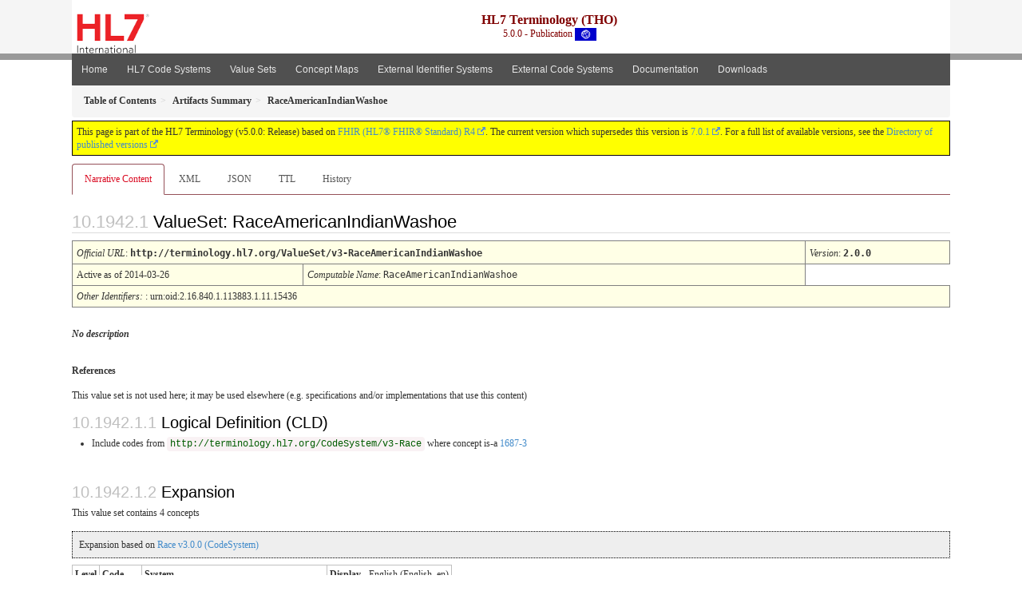

--- FILE ---
content_type: text/html
request_url: https://terminology.hl7.org/5.0.0/ValueSet-v3-RaceAmericanIndianWashoe.html
body_size: 4462
content:
<?xml version="1.0" encoding="UTF-8"?>
<!DOCTYPE HTML>
<html xml:lang="en" xmlns="http://www.w3.org/1999/xhtml" lang="en">
  <head>
    <meta content="text/html;charset=utf-8" http-equiv="Content-Type"/>
    <title>HL7.TERMINOLOGY\RaceAmericanIndianWashoe - FHIR v4.0.1</title>

    <meta name="viewport" content="width=device-width, initial-scale=1.0"/>
    <meta name="author" content="http://hl7.org/fhir"/>

    <link href="fhir.css" rel="stylesheet"/>

    <!-- Bootstrap core CSS -->
    <link href="assets/css/bootstrap-fhir.css" rel="stylesheet"/>

    <!-- Project extras -->
    <link href="assets/css/project.css" rel="stylesheet"/>
    <link href="assets/css/pygments-manni.css" rel="stylesheet"/>
    <link href="assets/css/jquery-ui.css" rel="stylesheet"/>
  	<link href="assets/css/prism.css" rel="stylesheet" />
    <!-- Placeholder for child template CSS declarations -->
    <link href="assets/css/hl7.css" rel="stylesheet"/>
    <link href="assets/css/hl7.css" rel="stylesheet"/>
    <link href="assets/css/utg.css" rel="stylesheet"/>

    <script type="text/javascript" src="fhir-table-scripts.js"> </script>

    <!-- HTML5 shim and Respond.js IE8 support of HTML5 elements and media queries -->
    <!--[if lt IE 9]>
    <script src="assets/js/html5shiv.js"></script>
    <script src="assets/js/respond.min.js"></script>
    <![endif]-->

    <!-- Favicons -->
    <link rel="apple-touch-icon-precomposed" sizes="144x144" href="assets/ico/apple-touch-icon-144-precomposed.png"/>
    <link rel="apple-touch-icon-precomposed" sizes="114x114" href="assets/ico/apple-touch-icon-114-precomposed.png"/>
    <link rel="apple-touch-icon-precomposed" sizes="72x72" href="assets/ico/apple-touch-icon-72-precomposed.png"/>
    <link rel="apple-touch-icon-precomposed" href="assets/ico/apple-touch-icon-57-precomposed.png"/>
    <link rel="shortcut icon" href="assets/ico/favicon.png"/>
  </head>
  <body onload="document.body.style.opacity='1'">

	  <script src="assets/js/prism.js"></script>

    <style type="text/css">h2{--heading-prefix:"10.1942"}
    h3,h4,h5,h6{--heading-prefix:"10.1942"}</style>
    <div id="segment-header" class="segment">  <!-- segment-header -->
      <div class="container">  <!-- container -->
        <!-- Placeholder for child template header declarations -->

        <div id="hl7-nav">
          <a id="hl7-logo" no-external="true" href="http://hl7.org">
            <img height="50" alt="Visit the HL7 website" src="assets/images/hl7-logo-header.png"/>
          </a>
        </div>

        <div id="ig-status">
          <p><span style="font-size:12pt;font-weight:bold">HL7 Terminology (THO)</span>
            <br/>
            <span style="display:inline-block;">5.0.0 - Publication



  <img alt="International flag" src="assets/images/001.svg" height="16" title="International"/>


            </span>
          </p>
        </div>
      </div> <!-- /container -->
    </div>  <!-- /segment-header -->

    <div id="segment-navbar" class="segment">  <!-- segment-navbar -->
      <div id="stripe"> </div>
      <div class="container">  <!-- container -->
        <!-- HEADER CONTENT -->

        <nav class="navbar navbar-inverse">
          <!--status-bar-->
          <div class="container">
            <button data-target=".navbar-inverse-collapse" class="navbar-toggle" data-toggle="collapse" type="button">
              <span class="icon-bar"> </span>
              <span class="icon-bar"> </span>
              <span class="icon-bar"> </span>
            </button>
            <a class="navbar-brand hidden" href="http://hl7.org/fhir/R4/index.html">FHIR</a>
            <div class="nav-collapse collapse navbar-inverse-collapse">
              <ul xmlns="http://www.w3.org/1999/xhtml" class="nav navbar-nav">
  <li><a href="index.html">Home</a></li>
  <li><a href="codesystems.html">HL7 Code Systems</a></li>
  <li><a href="valuesets.html">Value Sets</a></li>
  <li><a href="conceptmaps.html">Concept Maps</a></li>
  <li><a href="identifiers.html">External Identifier Systems</a></li>
  <li><a href="external_terminologies.html">External Code Systems</a></li>
  <li><a href="documentation.html">Documentation</a></li>
  <li><a href="downloads.html">Downloads</a></li>
</ul>
            </div>  <!-- /.nav-collapse -->
          </div>  <!-- /.container -->
        </nav>  <!-- /.navbar -->
      <!-- /HEADER CONTENT -->
      </div>  <!-- /container -->
    </div>  <!-- /segment-navbar -->
    <!--status-bar-->

    <div id="segment-breadcrumb" class="segment">  <!-- segment-breadcrumb -->
      <div class="container">  <!-- container -->
        <ul class="breadcrumb">
          <li><a href='toc.html'><b>Table of Contents</b></a></li><li><a href='artifacts.html'><b>Artifacts Summary</b></a></li><li><b>RaceAmericanIndianWashoe</b></li>

        </ul>
      </div>  <!-- /container -->
    </div>  <!-- /segment-breadcrumb -->

    <a name="top"> </a>
    <div id="segment-content" class="segment">  <!-- segment-content -->
      <div class="container">  <!-- container -->
        <div class="row">
          <div class="inner-wrapper">

<div class="col-12">
  <!--ReleaseHeader--><p id="publish-box">This page is part of the HL7 Terminology (v5.0.0: Release) based on <a data-no-external="true" href="http://hl7.org/fhir/R4">FHIR (HL7® FHIR® Standard) R4</a>. The current version which supersedes this version is <a data-no-external="true" href="http://terminology.hl7.org">7.0.1</a>.  For a full list of available versions, see the <a data-no-external="true" href="http://terminology.hl7.org/history.html">Directory of published versions</a></p><!--EndReleaseHeader-->
  








<ul class="nav nav-tabs">

  <li class="active">
    <a href="#">Narrative Content</a>
  </li>


  
    <li>
      <a href="ValueSet-v3-RaceAmericanIndianWashoe.xml.html">XML</a>
    </li>
  


  
    <li>
      <a href="ValueSet-v3-RaceAmericanIndianWashoe.json.html">JSON</a>
    </li>
  


  
    <li>
      <a href="ValueSet-v3-RaceAmericanIndianWashoe.ttl.html">TTL</a>
    </li>
  


  
    <li>
      <a href="ValueSet-v3-RaceAmericanIndianWashoe.change.history.html">History</a>
    </li>
  


</ul>

  <a name="root"> </a>
  <h2 id="root">ValueSet: RaceAmericanIndianWashoe

  </h2>
  <table class="colsi">

    <tr>
      <td colspan="4"><i>Official URL</i>: <span class="copy-text">http://terminology.hl7.org/ValueSet/v3-RaceAmericanIndianWashoe<button title="Click to copy URL" class="btn-copy" data-clipboard-text="http://terminology.hl7.org/ValueSet/v3-RaceAmericanIndianWashoe"/></span>
      </td>
      <td><i>Version</i>:
      <span class="copy-text">2.0.0<button title="Click to copy versioned URL" class="btn-copy" data-clipboard-text="http://terminology.hl7.org/ValueSet/v3-RaceAmericanIndianWashoe|2.0.0"/></span>
      </td>
    </tr>

    <tr>







      <td colspan="3">
        
          Active
          
            as of 2014-03-26
          
        
      </td>



      <td><i>Computable Name</i>: <span style="font-family: monospace;">RaceAmericanIndianWashoe</span></td>
    </tr>

    <tr>
      <td colspan="5">
        <i>Other Identifiers:</i> : urn:oid:2.16.840.1.113883.1.11.15436
      </td>
    </tr>




  </table>

<p>
<p><strong><em>No description</em></strong></p>

</p>


  <p>
    <b>References</b>
  </p>
  
<p>This value set is not used here; it may be used elsewhere (e.g. specifications and/or implementations that use this content)</p>


  <!-- insert intro if present -->
  



  <a name="definition"> </a>

<!-- Content Logical Definition heading in the fragment -->
  <h3>Logical Definition (CLD)</h3>
<div xmlns="http://www.w3.org/1999/xhtml" xml:lang="en" lang="en"><ul><li>Include codes from <a href="CodeSystem-v3-Race.html"><code>http://terminology.hl7.org/CodeSystem/v3-Race</code></a> where concept  is-a  <a href="CodeSystem-v3-Race.html#v3-Race-1687-3">1687-3</a></li></ul></div>

  <p>&#160;</p>
  <a name="expansion"> </a>
  <h3 id="expansion">Expansion</h3>

  <div xmlns="http://www.w3.org/1999/xhtml" xml:lang="en" lang="en"><p>This value set contains 4 concepts</p><p style="border: black 1px dotted; background-color: #EEEEEE; padding: 8px; margin-bottom: 8px">Expansion based on <a href="CodeSystem-v3-Race.html">Race v3.0.0 (CodeSystem)</a></p><table class="codes"><tr><td><b>Level</b></td><td style="white-space:nowrap"><b>Code</b></td><td><b>System</b></td><td><b>Display</b> - English (English, en)</td></tr><tr><td><a name="http---terminology.hl7.org-CodeSystem-v3-Race-1687-3"> </a>1</td><td style="white-space:nowrap">  <a href="CodeSystem-v3-Race.html#v3-Race-1687-3">1687-3</a></td><td>http://terminology.hl7.org/CodeSystem/v3-Race</td><td>Washoe</td></tr><tr><td><a name="http---terminology.hl7.org-CodeSystem-v3-Race-1688-1"> </a>2</td><td style="white-space:nowrap">    <a href="CodeSystem-v3-Race.html#v3-Race-1688-1">1688-1</a></td><td>http://terminology.hl7.org/CodeSystem/v3-Race</td><td>Alpine</td></tr><tr><td><a name="http---terminology.hl7.org-CodeSystem-v3-Race-1689-9"> </a>2</td><td style="white-space:nowrap">    <a href="CodeSystem-v3-Race.html#v3-Race-1689-9">1689-9</a></td><td>http://terminology.hl7.org/CodeSystem/v3-Race</td><td>Carson</td></tr><tr><td><a name="http---terminology.hl7.org-CodeSystem-v3-Race-1690-7"> </a>2</td><td style="white-space:nowrap">    <a href="CodeSystem-v3-Race.html#v3-Race-1690-7">1690-7</a></td><td>http://terminology.hl7.org/CodeSystem/v3-Race</td><td>Dresslerville</td></tr></table></div>

  <hr/>
  <p>
    Explanation of the columns that may appear on this page:
  </p>
  <table class="grid">
    <tr>
      <td>Level</td>
      <td>A few code lists that FHIR defines are hierarchical - each code is assigned a level.
          In this scheme, some codes are under other codes, and imply that the code they are under also applies</td>
    </tr>
    <tr>
      <td>System</td>
      <td>The source of the definition of the code (when the value set draws in codes defined elsewhere)</td>
    </tr>
    <tr>
      <td>Code</td>
      <td>The code (used as the code in the resource instance)</td>
    </tr>
    <tr>
      <td>Display</td>
      <td>The display (used in the <i>display</i> element of a <a href="http://hl7.org/fhir/R4/datatypes.html#Coding">Coding</a>). If there is no display, implementers should not simply display the code, but map the concept into their application</td>
    </tr>
    <tr>
      <td>Definition</td>
      <td>An explanation of the meaning of the concept</td>
    </tr>
    <tr>
      <td>Comments</td>
      <td>Additional notes about how to use the code</td>
    </tr>
  </table>

  

  <!-- insert notes if present -->
  



  <div><hr/><p><b>History</b></p><table class="grid"><tr><td><b>Date</b></td><td><b>Action</b></td><td><b><a href="CodeSystem-provenance-participant-type.html#provenance-participant-type-author">Author</a></b></td><td><b><a href="CodeSystem-provenance-participant-type.html#provenance-participant-type-custodian">Custodian</a></b></td><td><b>Comment</b></td></tr><tr><td><a href="Bundle-hxutg1-1-0-8.html">2022-10-18</a></td><td><a href="CodeSystem-v3-DataOperation.html#v3-DataOperation-UPDATE">revise</a></td><td>Marc Duteau</td><td>TSMG</td><td>Fixing missing metadata; up-349</td></tr><tr><td><a href="Bundle-hxutg1-1-0-0.html">2020-05-06</a></td><td><a href="CodeSystem-v3-DataOperation.html#v3-DataOperation-UPDATE">revise</a></td><td>Ted Klein</td><td>Vocabulary WG</td><td>Migrated to the UTG maintenance environment and publishing tooling.</td></tr><tr><td><a href="Bundle-hxutg1-1-0-2.html">2014-03-26</a></td><td><a href="CodeSystem-v3-DataOperation.html#v3-DataOperation-UPDATE">revise</a></td><td>Vocabulary (Woody Beeler) (no record of original request)</td><td>2014T1_2014-03-26_001283 (RIM release ID)</td><td>Lock all vaue sets untouched since 2014-03-26 to trackingId 2014T1_2014_03_26</td></tr></table></div>

</div>
        </div>  <!-- /inner-wrapper -->
      </div>  <!-- /row -->
    </div>  <!-- /container -->
  </div>  <!-- /segment-content -->

  <script type="text/javascript" src="assets/js/jquery.js"> </script>     <!-- note keep space here, otherwise it will be transformed to empty tag -> fails -->
  <script type="text/javascript" src="assets/js/jquery-ui.min.js"> </script>

  <script type="text/javascript">
    $(document).ready(function(){
      if(window.location.hash != "") {
          $('a[href="' + window.location.hash + '"]').click()
      }
    });
  </script>
  <a name="bottom"> </a>
  <div id="segment-footer" igtool="footer" class="segment">  <!-- segment-footer -->
    <div class="container">  <!-- container -->

      <div class="inner-wrapper">
        <p>
          IG &#169; 2020+ <a style="color:var(--footer-hyperlink-text-color)" href="http://hl7.org/Special/committees/vocab">HL7 International - Vocabulary Work Group</a>.  Package hl7.terminology#5.0.0 based on <a style="color: var(--footer-hyperlink-text-color)" href="http://hl7.org/fhir/R4/">FHIR 4.0.1</a>. Generated <span title="Fri, Nov 4, 2022 18:21-0600">2022-11-04</span>
          <br/>
          <span style="color: var(--footer-highlight-text-color)">
                      Links: <a style="color: var(--footer-hyperlink-text-color)" href="toc.html">Table of Contents</a> |
                 <a style="color: var(--footer-hyperlink-text-color)" href="qa.html">QA Report</a>
                 
                
                 | <a style="color: #81BEF7" target="_blank" href="http://terminology.hl7.org/history.html">Version History <img alt="external" style="vertical-align: baseline" src="external.png"/></a></a> |
                 <a style="color: #81BEF7" target="_blank" href="tho-license-v1_0.html"> <img alt="external" style="vertical-align: baseline" src="cc0.png"/></a> |
                 <!--<a style="color: #81BEF7" href="todo.html">Search</a> | --> 
                 <a style="color: #81BEF7" target="_blank" href="https://jira.hl7.org/projects/UP">Propose a change <img alt="external" style="vertical-align: baseline" src="external.png"/></a>

          </span>
        </p>
      </div>  <!-- /inner-wrapper -->
    </div>  <!-- /container -->
  </div>  <!-- /segment-footer -->
  
  <div id="segment-post-footer" class="segment hidden">  <!-- segment-post-footer -->
    <div class="container">  <!-- container -->
    </div>  <!-- /container -->
  </div>  <!-- /segment-post-footer -->
  
  <!-- JS and analytics only. -->
  <!-- Bootstrap core JavaScript
  ================================================== -->
  <!-- Placed at the end of the document so the pages load faster -->
  <script type="text/javascript" src="assets/js/bootstrap.min.js"> </script>
  <script type="text/javascript" src="assets/js/respond.min.js"> </script>
  <script type="text/javascript" src="assets/js/anchor.min.js"> </script>
  <script type="text/javascript" src="assets/js/clipboard.min.js"> </script>
  <script type="text/javascript" src="assets/js/clipboard-btn.js"> </script>
  <script>anchors.options.visible = 'hover'
anchors.add()</script>
  
<!-- feedback form - Google forms -->
<!-- v0.1, 2021-01-09 -->



<!-- / feedback form  -->

  <!-- Analytics Below
  ================================================== -->
  </body>
</html>

